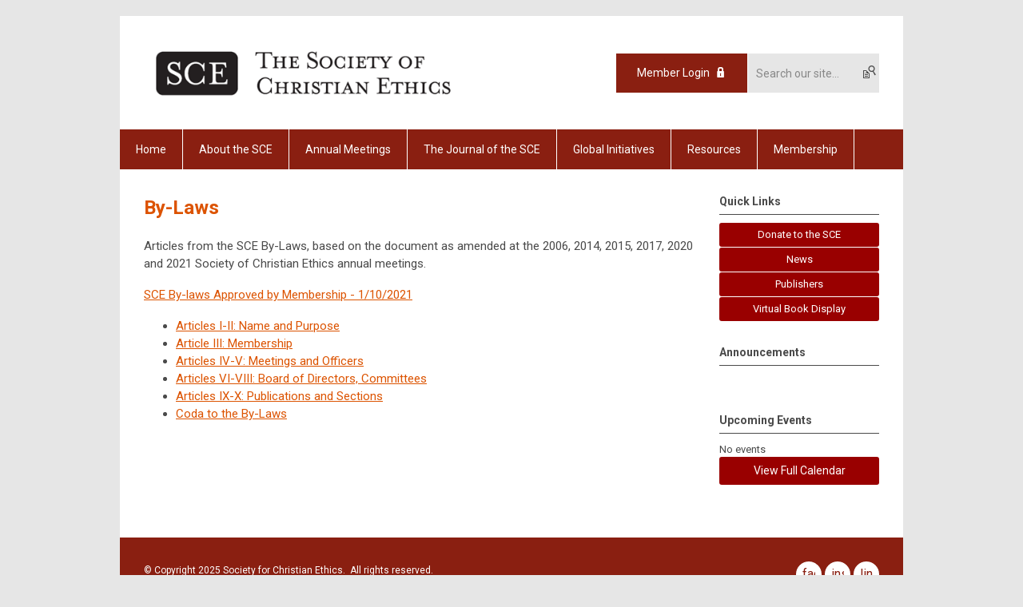

--- FILE ---
content_type: text/html; charset=utf-8
request_url: https://www.scethics.org/by-laws
body_size: 6175
content:
<!DOCTYPE html PUBLIC "-//W3C//DTD XHTML 1.0 Transitional//EN" "http://www.w3.org/TR/xhtml1/DTD/xhtml1-transitional.dtd">
<html xmlns="http://www.w3.org/1999/xhtml" xml:lang="en-us" lang="en-us" >
<head>
<link rel="stylesheet" href="https://cdn.icomoon.io/2584/MCFrontEnd/style-cf.css?p279bq">
<link href='https://fonts.googleapis.com/css?family=Roboto:400,700' rel='stylesheet' type='text/css'>
  <meta http-equiv="content-type" content="text/html; charset=utf-8" />
  <meta name="robots" content="index, follow" />
  <meta name="keywords" content="By-Laws" />
  <meta name="title" content="By-Laws" />
  <meta name="author" content="Andrea Taylor" />
  <meta name="description" content="By-Laws" />
  <meta name="generator" content="MemberClicks Content Management System" />
  <meta name="viewport" content="width=device-width, initial-scale=1" />
  <title>By-Laws</title>
  <link href="/templates/buckhead-jt/favicon.ico" rel="shortcut icon" type="image/x-icon" />
  <style type="text/css">
    ::-webkit-input-placeholder {color:inherit; opacity: 0.6}
    :-moz-placeholder {color:inherit;opacity:0.6}
    ::-moz-placeholder {color:inherit;opacity:0.6}
    :-ms-input-placeholder {color:inherit; opacity: 0.6}
  </style>
  <link rel="stylesheet" href="/components/com_jevents/views/default/assets/css/new-jevents.css" type="text/css" />
  <script type="text/javascript" src="https://www.scethics.org/includes/js/jquery.min.js"></script>
  <script type="text/javascript" src="https://www.scethics.org/includes/js/jquery-migrate.min.js"></script>
  <script type="text/javascript">
    (function($){
      jQuery.fn.extend({
        live: function (event, callback) {
          if (this.selector) {
            jQuery(document).on(event, this.selector, callback);
          }
        },
        curCSS : function (element, attrib, val){
          $(element).css(attrib, val);
        }
      })
    })(jQuery);
  </script>
  <script type="text/javascript">jQuery.noConflict();</script>
  <script type="text/javascript" src="https://www.scethics.org/includes/js/jquery-ui-custom-elvn-fr.min.js"></script>
  <script type="text/javascript" src="https://www.scethics.org/includes/js/jQueryUIDialogInclude.js"></script>
  <script type="text/javascript" src="https://www.scethics.org/includes/js/jquery.dataTables.js"></script>
  <script type="text/javascript" src="https://www.scethics.org/includes/js/jquery.tablednd-0.5.js"></script>
  <script type="text/javascript" src="https://www.scethics.org/includes/js/json2.js"></script>
  <script type="text/javascript" src="/ui-v2/js/libs/underscore/underscore.js"></script>
  <link rel="stylesheet" href="https://www.scethics.org/includes/css/themes/base/ui.all.css" type="text/css" />
  <link rel="stylesheet" href="https://www.scethics.org/includes/css/jqueryui.css" type="text/css" />
  <link rel="stylesheet" href="https://www.scethics.org/includes/css/system-messages.css" type="text/css" />
  <script type="text/javascript" src="/plugins/system/mtupgrade/mootools.js"></script>
  <script type="text/javascript" src="/includes/js/joomla.javascript.js"></script>
  <script type="text/javascript" src="/media/system/js/caption.js"></script>
  <script type='text/javascript'>
/*<![CDATA[*/
	var jax_live_site = 'https://www.scethics.org/index.php';
	var jax_site_type = '1.5';
	var jax_token_var = 'c22d4318613784669f4a82665e602585';
/*]]>*/
</script><script type="text/javascript" src="https://www.scethics.org/plugins/system/pc_includes/ajax_1.3.js"></script>
  <link rel="stylesheet" href="/media/system/css/modal.css" type="text/css" />
  <script type="text/javascript" src="/media/system/js/modal.js"></script>
  <script type="text/javascript">
      window.addEvent("domready", function() {
          SqueezeBox.initialize({});
          $$("a.modal").each(function(el) {
              el.addEvent("click", function(e) {
                  new Event(e).stop();
                  SqueezeBox.fromElement(el);
              });
          });
      });
  </script>
  <script type="text/javascript">
    jQuery(document).ready(function() {
      var mcios = navigator.userAgent.toLowerCase().match(/(iphone|ipod|ipad)/);
      var supportsTouch = 'ontouchstart' in window || window.navigator.msMaxTouchPoints || navigator.userAgent.toLowerCase().match(/(iemobile)/);
      if (mcios) {
        jQuery('#bkg').addClass('mc-touch mc-ios');
      } else if (supportsTouch) {
        jQuery('#bkg').addClass('mc-touch non-ios');
      } else {
        jQuery('#bkg').addClass('mc-no-touch');
      }
      jQuery('#cToolbarNavList li:has(li)').addClass('parent');
    });
  </script>

<link rel="stylesheet" href="/templates/system/css/general.css" type="text/css"/>
<link rel="stylesheet" href="/jmc-assets/nivo-slider-css/nivo-slider.css" type="text/css" />
<link rel="stylesheet" href="/jmc-assets/nivo-slider-css/nivo-themes/mc01/mc01.css" type="text/css" />
<link rel="stylesheet" href="/jmc-assets/nivo-slider-css/nivo-themes/mc02/mc02.css" type="text/css" />
<link rel="stylesheet" href="/templates/buckhead-jt/css/editor.css" type="text/css" />
<!--[if lte IE 8]>
    <link rel="stylesheet" type="text/css" href="/templates/buckhead-jt/css/ie8.css" />
<![endif]-->
<script type="text/javascript" src="/jmc-assets/global-js/hoverIntent.js"></script>
<script type="text/javascript" src="/jmc-assets/global-js/jquery.nivo.slider.pack.js"></script>

<script type="text/javascript">
jQuery(function(){
    jQuery('.socnets ul > li > a > span').each(function() {
        var socnetText = jQuery(this).text().toLowerCase();
        jQuery(this).addClass('icon-'+socnetText);
        jQuery(this).parent('a').addClass(socnetText);
    });

    jQuery('a#menu-toggle').bind('click', function(){
            jQuery('#bkg').toggleClass('show-mobile');
    });

    jQuery('a#menu-toggle-x').bind('click', function(){
        jQuery('#bkg.show-mobile').toggleClass('show-mobile');
    });

    jQuery('div.site-overlay').bind('click',function(){
        jQuery('body.show-mobile').toggleClass('show-mobile');
    });

});
</script>
<script type="text/javascript">// <![CDATA[
jQuery(window).load(function() {
    jQuery('#slider').nivoSlider({
        effect: 'fade', // Nivo Slider - Specify sets like: 'fold,fade,sliceDown'
        slices: 9, // For slice animations
        boxCols: 9, // For box animations
        boxRows: 3, // For box animations
        animSpeed: 500, // Slide transition speed
        pauseTime: 5000, // How long each slide will show
        startSlide: 0, // Set starting Slide (0 index)
        directionNav: true, // Next & Prev navigation
        directionNavHide: true, // Only show on hover
        controlNav: false, // 1,2,3... navigation
        controlNavThumbs: false, // Use thumbnails for Control Nav
        pauseOnHover: false, // Stop animation while hovering
        manualAdvance: false, // Force manual transitions
        prevText: 'Prev', // Prev directionNav text
        nextText: 'Next', // Next directionNav text
        randomStart: false, // Start on a random slide
        beforeChange: function(){}, // Triggers before a slide transition
        afterChange: function(){}, // Triggers after a slide transition
        slideshowEnd: function(){}, // Triggers after all slides have been shown
        lastSlide: function(){}, // Triggers when last slide is shown
        afterLoad: function(){} // Triggers when slider has loaded
    });
});
// ]]></script>
</head>
<body id="bkg">
    <div id="viewports">
        <div id="phone-landscape"></div>
        <div id="tablet-portrait"></div>
        <div id="tablet-landscape"></div>
    </div>
    <a id="menu-toggle-x" class="icon-menu-x"></a>
    <div class="mobile-menu-top modules-2">
                <div class="login-search-menu">		<div class="moduletable">
		            <a id='mcSimpleLogin' href='login'>Member Login</a>		</div>
			<div class="moduletable mc-search site-search single-search mc-site-search">
		            <form action="/index.php?option=com_search" method="post" name="mod_search_form" class="mc-site-search-mod">
    <div class="search mc-search site-search single-search mc-site-search">
		<input name="searchword" id="mod_search_searchword" alt="Search" class="inputbox inputbox mc-search site-search single-search mc-site-search" type="text" size="20" value=""  placeholder="Search our site..."  onfocus="this.placeholder = ''" onblur="this.placeholder = 'Search our site...'" /><a href="#" class="test button mc-search site-search single-search mc-site-search">Search</a>	</div>
	<input type="hidden" name="task"   value="search" />
	<input type="hidden" name="option" value="com_search" />
    <input type="hidden" name="c22d4318613784669f4a82665e602585" value="1" />
</form>
<script type="text/javascript">
	jQuery('form.mc-site-search-mod').find('a').click(function(e){
		e.preventDefault();
		var mcSiteSearchText = jQuery(this).closest('form.mc-site-search-mod').find('input.inputbox').val();
		if (mcSiteSearchText != ''){
			jQuery(this).closest('form.mc-site-search-mod').submit();
		}
	});
</script>
		</div>
	</div>
            </div>
    <div class="mobile-menu"><ul class="menu resp-menu"><li class="item1"><a href="https://www.scethics.org/"><span>Home</span></a></li><li class="parent active item124"><a href="/about-the-sce"><span>About the SCE</span></a><ul><li class="parent item126"><a href="/history"><span>History</span></a><ul><li class="item127"><a href="/academic-bonding-and-social-concern"><span>Academic Bonding and Social Concern</span></a></li></ul></li><li class="item125"><a href="/who-we-are"><span>Who We Are</span></a></li><li class="parent item128"><a href="/archives"><span>Archives</span></a><ul><li class="item129"><a href="/annual-business-meetings"><span>Annual Business Meetings</span></a></li><li class="item130"><a href="/charter-and-life-members"><span>Charter and Life Members</span></a></li><li class="item131"><a href="/committees-history"><span>Committees History</span></a></li><li class="item132"><a href="/history-of-annual-meetings"><span>History of Annual Meetings</span></a></li><li class="item133"><a href="/jsce-editorial-board"><span>JSCE Editorial Board</span></a></li><li class="item134"><a href="/timeline"><span>Timeline</span></a></li></ul></li><li class="parent item135"><a href="/current-officers-and-committees"><span>Current Officers and Committees</span></a><ul><li class="item136"><a href="/officers"><span>Officers</span></a></li><li class="item137"><a href="/staff"><span>Staff</span></a></li><li class="item138"><a href="/board-of-directors"><span>Board of Directors</span></a></li><li class="parent item139"><a href="/committees"><span>Committees</span></a></li></ul></li><li class="parent active item152"><a href="/official-documents"><span>Official Documents</span></a><ul><li id="current" class="active item153"><a href="/by-laws"><span>By-Laws</span></a></li><li class="item154"><a href="/charting-the-future-advisory-committee-to-president-yeager"><span>Charting the Future: Advisory Committee to President Yeager</span></a></li><li class="item155"><a href="/commonly-used-forms"><span>Commonly Used Forms</span></a></li><li class="item156"><a href="/policies-standards-and-procedures"><span>Policies, Standards, and Procedures</span></a></li><li class="item227"><a href="/report-from-the-task-force-on-contingent-faculty"><span>Report from the Task Force on Contingent Faculty</span></a></li><li class="item157"><a href="/statement-on-contingent-faculty-practices"><span>Statement on Contingent Faculty Practices</span></a></li><li class="parent item158"><a href="/21st-century-initiatives"><span>21st Century Initiatives</span></a></li><li class="item162"><a href="/scholarship-and-family-care"><span>Scholarship and Family Care</span></a></li><li class="item163"><a href="/2020-future-of-christian-ethics"><span>2020 Future of Christian Ethics</span></a></li><li class="item164"><a href="/statements"><span>Statements</span></a></li></ul></li><li class="item220"><a href="/caucuses"><span>Caucuses</span></a></li><li class="item221"><a href="/interest-groups"><span>Interest Groups</span></a></li><li class="item222"><a href="/working-groups"><span>Working Groups</span></a></li><li class="item223"><a href="/regional-and-other-groups"><span>Regional and Other Groups</span></a></li></ul></li><li class="parent item165"><a href="/annual-meetings"><span>Annual Meetings</span></a><ul><li class="item168"><a href="/past-meetings"><span>Past Meetings</span></a></li><li class="item229"><a href="https://soce.memberclicks.net/midterm-group-gathering-information"><span>SCE Summer Meeting</span></a></li><li class="item246"><a href="/2026-annual-meeting-with-registration"><span>2026 Annual Meeting with Registration</span></a></li></ul></li><li class="parent item169"><a href="/the-journal-of-the-sce"><span>The Journal of the SCE</span></a><ul><li class="item170"><a href="/editorial-team"><span>Editorial Team</span></a></li><li class="item172"><a href="/publication-criteria-and-irb-regulations"><span>Publication Criteria and IRB Regulations</span></a></li><li class="item171"><a href="https://jsce.scholasticahq.com/for-authors"><span>Preparing a Manuscript</span></a></li><li class="parent item173"><span class="separator"><span>FAQ</span></span><ul><li class="item174"><a href="/becoming-an-officer"><span>Becoming an Officer</span></a></li><li class="item175"><a href="/volunteering-as-a-referee"><span>Volunteering as a Referee</span></a></li><li class="item176"><a href="/author-eligibility"><span>Author Eligibility</span></a></li><li class="item177"><a href="/review-procedures-and-copyright"><span>Review Procedures and Copyright</span></a></li></ul></li><li class="item179"><a href="/schedule-and-advertising"><span>Schedule and Advertising</span></a></li><li class="item180"><a href="/copyright-and-permissions"><span>Copyright and Permissions</span></a></li><li class="item181"><a href="/access-options-subscriptions"><span>Access Options &amp; Subscriptions</span></a></li><li class="item248"><a href="/journal-editor-search"><span>Journal Editor Search</span></a></li></ul></li><li class="parent item184"><a href="/global-initiatives"><span>Global Initiatives</span></a><ul><li class="item185"><a href="/international-scholarly-relations-committee1"><span>International Scholarly Relations Committee</span></a></li><li class="item237"><a href="/bring-a-global-scholar-to-sce"><span>Bring a Global Scholar to SCE</span></a></li><li class="item186"><a href="/global-research-in-ethics1"><span>Global Research in Ethics</span></a></li><li class="item187"><a href="/international-speakers-fund"><span>International Speakers Fund</span></a></li></ul></li><li class="parent item194"><a href="/resources"><span>Resources</span></a><ul><li class="item196"><a href="/calls-conferences"><span>Calls &amp; Conferences</span></a></li><li class="item201"><a href="/doctoral-programs"><span>Doctoral Programs</span></a></li><li class="item202"><a href="/related-links"><span>Related Links</span></a></li><li class="item204"><a href="/working-group-bibliography-african-american"><span>Working Group Bibliography: African American</span></a></li><li class="item205"><a href="/working-group-bibliography-asian-american-christian-ethics"><span>Working Group Bibliography: Asian American Christian Ethics</span></a></li><li class="item206"><a href="/working-group-bibliography-latino-a-ethics"><span>Working Group Bibliography: Latino/a Ethics</span></a></li></ul></li><li class="parent item190"><a href="/membership"><span>Membership</span></a><ul><li class="item191"><a href="/renew-or-join"><span>Renew or Join</span></a></li><li class="item193"><a href="/lifetime-achievement-award"><span>Lifetime Achievement Award</span></a></li></ul></li></ul></div>
    <div class="mobile-menu-bottom"></div>
    <div class="site-container">
        <div class="site-overlay"></div>
                <div id="site-wrap">
            <div id="header">
                <div class="site-width">
                    <div class="mc-logo-link"><a title="The Society of Christian Ethics" href="/"><img style="margin: 0px 0px 0px 0px;" title="" src="/assets/site/logo.png" alt="" width="398" height="82" align="" /></a></div>
                                        <div class="login-search">		<div class="moduletable">
		            <a id='mcSimpleLogin' href='login'>Member Login</a>		</div>
			<div class="moduletable mc-search site-search single-search mc-site-search">
		            <form action="/index.php?option=com_search" method="post" name="mod_search_form" class="mc-site-search-mod">
    <div class="search mc-search site-search single-search mc-site-search">
		<input name="searchword" id="mod_search_searchword" alt="Search" class="inputbox inputbox mc-search site-search single-search mc-site-search" type="text" size="20" value=""  placeholder="Search our site..."  onfocus="this.placeholder = ''" onblur="this.placeholder = 'Search our site...'" /><a href="#" class="test button mc-search site-search single-search mc-site-search">Search</a>	</div>
	<input type="hidden" name="task"   value="search" />
	<input type="hidden" name="option" value="com_search" />
    <input type="hidden" name="c22d4318613784669f4a82665e602585" value="1" />
</form>
<script type="text/javascript">
	jQuery('form.mc-site-search-mod').find('a').click(function(e){
		e.preventDefault();
		var mcSiteSearchText = jQuery(this).closest('form.mc-site-search-mod').find('input.inputbox').val();
		if (mcSiteSearchText != ''){
			jQuery(this).closest('form.mc-site-search-mod').submit();
		}
	});
</script>
		</div>
	</div>
                                        <a id="menu-toggle" class="icon-menu"></a>
                    <div class="clarence"></div>
                </div>
            </div>
            <div id="primary-nav-container">
                <div class="site-width">
                    <div id="primary-menu"><ul class="menu resp-menu"><li class="item1"><a href="https://www.scethics.org/"><span>Home</span></a></li><li class="parent active item124"><a href="/about-the-sce"><span>About the SCE</span></a><ul><li class="parent item126"><a href="/history"><span>History</span></a><ul><li class="item127"><a href="/academic-bonding-and-social-concern"><span>Academic Bonding and Social Concern</span></a></li></ul></li><li class="item125"><a href="/who-we-are"><span>Who We Are</span></a></li><li class="parent item128"><a href="/archives"><span>Archives</span></a><ul><li class="item129"><a href="/annual-business-meetings"><span>Annual Business Meetings</span></a></li><li class="item130"><a href="/charter-and-life-members"><span>Charter and Life Members</span></a></li><li class="item131"><a href="/committees-history"><span>Committees History</span></a></li><li class="item132"><a href="/history-of-annual-meetings"><span>History of Annual Meetings</span></a></li><li class="item133"><a href="/jsce-editorial-board"><span>JSCE Editorial Board</span></a></li><li class="item134"><a href="/timeline"><span>Timeline</span></a></li></ul></li><li class="parent item135"><a href="/current-officers-and-committees"><span>Current Officers and Committees</span></a><ul><li class="item136"><a href="/officers"><span>Officers</span></a></li><li class="item137"><a href="/staff"><span>Staff</span></a></li><li class="item138"><a href="/board-of-directors"><span>Board of Directors</span></a></li><li class="parent item139"><a href="/committees"><span>Committees</span></a></li></ul></li><li class="parent active item152"><a href="/official-documents"><span>Official Documents</span></a><ul><li id="current" class="active item153"><a href="/by-laws"><span>By-Laws</span></a></li><li class="item154"><a href="/charting-the-future-advisory-committee-to-president-yeager"><span>Charting the Future: Advisory Committee to President Yeager</span></a></li><li class="item155"><a href="/commonly-used-forms"><span>Commonly Used Forms</span></a></li><li class="item156"><a href="/policies-standards-and-procedures"><span>Policies, Standards, and Procedures</span></a></li><li class="item227"><a href="/report-from-the-task-force-on-contingent-faculty"><span>Report from the Task Force on Contingent Faculty</span></a></li><li class="item157"><a href="/statement-on-contingent-faculty-practices"><span>Statement on Contingent Faculty Practices</span></a></li><li class="parent item158"><a href="/21st-century-initiatives"><span>21st Century Initiatives</span></a></li><li class="item162"><a href="/scholarship-and-family-care"><span>Scholarship and Family Care</span></a></li><li class="item163"><a href="/2020-future-of-christian-ethics"><span>2020 Future of Christian Ethics</span></a></li><li class="item164"><a href="/statements"><span>Statements</span></a></li></ul></li><li class="item220"><a href="/caucuses"><span>Caucuses</span></a></li><li class="item221"><a href="/interest-groups"><span>Interest Groups</span></a></li><li class="item222"><a href="/working-groups"><span>Working Groups</span></a></li><li class="item223"><a href="/regional-and-other-groups"><span>Regional and Other Groups</span></a></li></ul></li><li class="parent item165"><a href="/annual-meetings"><span>Annual Meetings</span></a><ul><li class="item168"><a href="/past-meetings"><span>Past Meetings</span></a></li><li class="item229"><a href="https://soce.memberclicks.net/midterm-group-gathering-information"><span>SCE Summer Meeting</span></a></li><li class="item246"><a href="/2026-annual-meeting-with-registration"><span>2026 Annual Meeting with Registration</span></a></li></ul></li><li class="parent item169"><a href="/the-journal-of-the-sce"><span>The Journal of the SCE</span></a><ul><li class="item170"><a href="/editorial-team"><span>Editorial Team</span></a></li><li class="item172"><a href="/publication-criteria-and-irb-regulations"><span>Publication Criteria and IRB Regulations</span></a></li><li class="item171"><a href="https://jsce.scholasticahq.com/for-authors"><span>Preparing a Manuscript</span></a></li><li class="parent item173"><span class="separator"><span>FAQ</span></span><ul><li class="item174"><a href="/becoming-an-officer"><span>Becoming an Officer</span></a></li><li class="item175"><a href="/volunteering-as-a-referee"><span>Volunteering as a Referee</span></a></li><li class="item176"><a href="/author-eligibility"><span>Author Eligibility</span></a></li><li class="item177"><a href="/review-procedures-and-copyright"><span>Review Procedures and Copyright</span></a></li></ul></li><li class="item179"><a href="/schedule-and-advertising"><span>Schedule and Advertising</span></a></li><li class="item180"><a href="/copyright-and-permissions"><span>Copyright and Permissions</span></a></li><li class="item181"><a href="/access-options-subscriptions"><span>Access Options &amp; Subscriptions</span></a></li><li class="item248"><a href="/journal-editor-search"><span>Journal Editor Search</span></a></li></ul></li><li class="parent item184"><a href="/global-initiatives"><span>Global Initiatives</span></a><ul><li class="item185"><a href="/international-scholarly-relations-committee1"><span>International Scholarly Relations Committee</span></a></li><li class="item237"><a href="/bring-a-global-scholar-to-sce"><span>Bring a Global Scholar to SCE</span></a></li><li class="item186"><a href="/global-research-in-ethics1"><span>Global Research in Ethics</span></a></li><li class="item187"><a href="/international-speakers-fund"><span>International Speakers Fund</span></a></li></ul></li><li class="parent item194"><a href="/resources"><span>Resources</span></a><ul><li class="item196"><a href="/calls-conferences"><span>Calls &amp; Conferences</span></a></li><li class="item201"><a href="/doctoral-programs"><span>Doctoral Programs</span></a></li><li class="item202"><a href="/related-links"><span>Related Links</span></a></li><li class="item204"><a href="/working-group-bibliography-african-american"><span>Working Group Bibliography: African American</span></a></li><li class="item205"><a href="/working-group-bibliography-asian-american-christian-ethics"><span>Working Group Bibliography: Asian American Christian Ethics</span></a></li><li class="item206"><a href="/working-group-bibliography-latino-a-ethics"><span>Working Group Bibliography: Latino/a Ethics</span></a></li></ul></li><li class="parent item190"><a href="/membership"><span>Membership</span></a><ul><li class="item191"><a href="/renew-or-join"><span>Renew or Join</span></a></li><li class="item193"><a href="/lifetime-achievement-award"><span>Lifetime Achievement Award</span></a></li></ul></li></ul></div>
                </div>
            </div>
                                                <div id="content-wrap" class="r-mid">
                            <div class="site-width">
                    <div id="content-padding">
                        <div id="jmc-message"></div>
                        <div id="component-wrap">


<table class="contentpaneopen">



<tr>
<td valign="top">
<h1 id="page-title" class="title">By-Laws</h1>
<div class="field field-name-body field-type-text-with-summary field-label-hidden">
<div class="field-items">
<div class="field-item even">
<p>Articles from the SCE By-Laws, based on the document as amended at the 2006, 2014, 2015, 2017, 2020 and 2021 Society of Christian Ethics annual meetings. </p>
<p><a title="" href="/assets/SCE%20Bylaws%20-%20Approved%201-10-2021.pdf" target="_self">SCE By-laws Approved by Membership - 1/10/2021</a></p>
</div>
</div>
</div>
<div id="book-navigation-4" class="book-navigation">
<ul class="menu clearfix">
<li class="first leaf"><a href="/articles-i-ii--name-and-purpose">Articles I-II: Name and Purpose</a></li>
<li class="leaf"><a href="/article-iii--membership">Article III: Membership</a></li>
<li class="leaf"><a href="/articles-iv-v--meetings-and-officers">Articles IV-V: Meetings and Officers</a></li>
<li class="leaf"><a href="/articles-vi-viii--board-of-directors--committees">Articles VI-VIII: Board of Directors, Committees</a></li>
<li class="leaf"><a href="/articles-ix-x--publications-and-sections">Articles IX-X: Publications and Sections</a></li>
<li class="last leaf"><a href="/coda-to-the-by-laws">Coda to the By-Laws</a></li>
</ul>
</div></td>
</tr>

</table>
<span class="article_separator">&nbsp;</span>
</div>
                    </div>
                                        <div class="login-search side-bar">		<div class="moduletable">
		            <a id='mcSimpleLogin' href='login'>Member Login</a>		</div>
			<div class="moduletable mc-search site-search single-search mc-site-search">
		            <form action="/index.php?option=com_search" method="post" name="mod_search_form" class="mc-site-search-mod">
    <div class="search mc-search site-search single-search mc-site-search">
		<input name="searchword" id="mod_search_searchword" alt="Search" class="inputbox inputbox mc-search site-search single-search mc-site-search" type="text" size="20" value=""  placeholder="Search our site..."  onfocus="this.placeholder = ''" onblur="this.placeholder = 'Search our site...'" /><a href="#" class="test button mc-search site-search single-search mc-site-search">Search</a>	</div>
	<input type="hidden" name="task"   value="search" />
	<input type="hidden" name="option" value="com_search" />
    <input type="hidden" name="c22d4318613784669f4a82665e602585" value="1" />
</form>
<script type="text/javascript">
	jQuery('form.mc-site-search-mod').find('a').click(function(e){
		e.preventDefault();
		var mcSiteSearchText = jQuery(this).closest('form.mc-site-search-mod').find('input.inputbox').val();
		if (mcSiteSearchText != ''){
			jQuery(this).closest('form.mc-site-search-mod').submit();
		}
	});
</script>
		</div>
	</div>
                                                            <div id="right-bar" class="side-bar">		<div class="moduletable mc-button-list">
					<h3>Quick Links</h3>
		            <ul class="menu"><li class="item209"><a href="/donate-to-the-sce"><span>Donate to the SCE</span></a></li><li class="item203"><a href="/news"><span>News</span></a></li><li class="item207"><a href="/publishers"><span>Publishers</span></a></li><li class="item208"><a href="/virtual-book-display"><span>Virtual Book Display</span></a></li></ul>		</div>
			<div class="moduletable">
					<h3>Announcements</h3>
		            <p><span style="font-size: 14px; font-family: arial, helvetica, sans-serif;"><span style="color: #000000;"><strong> </strong></span></span></p>		</div>
			<div class="moduletable">
					<h3>Upcoming Events</h3>
		            <table class="mod_events_latest_table" width="100%" border="0" cellspacing="0" cellpadding="0" align="center"><tr class="jevrow0"><td class="mod_events_latest_noevents">No events</td></tr>
</table>
<h6><a href="/index.php?option=com_jevents&amp;Itemid=115&amp;task=." >View Full Calendar</a></h6>		</div>
	</div>
                                    </div>
                <div class="clarence"></div>
            </div>
                    </div>
        <div id="footer">
            <div class="site-width">
                <div class="footer-info"><p>© Copyright 2025 Society for Christian Ethics.  All rights reserved.</p>
<p style="text-align: left;">The Society of Christian Ethics (SCE)<br />PO Box 5038<br />Milwaukee, WI 53205<br />Phone: 414-208-6547<br /><a href="/cdn-cgi/l/email-protection#2c5f4f496c5f4f495844454f5f02435e4b" target="_blank"><span class="__cf_email__" data-cfemail="3340505673405056475b5a50401d5c4154">[email&#160;protected]</span></a></p></div>
                <div class="socnets"><ul class="menu" id="socnets"><li class="item110"><a href="https://www.facebook.com/The-Society-of-Christian-Ethics-682673455244215/ " target="_blank"><span>Facebook</span></a></li><li class="item234"><a href="https://www.instagram.com/sofcethics/"><span>Instagram</span></a></li><li class="item235"><a href="https://www.linkedin.com/company/the-society-of-christian-ethics"><span>LinkedIn</span></a></li></ul></div>
                <a id="RTT" href="#">Back to top <span class="icon-arrow-up"></span></a>
                <div class="clarence"></div>
                <div id="pbmc-wrap">
                    <a id="pbmc" title="powered by MemberClicks" href="http://www.memberclicks.com/">powered by 
                        <span class="icon-mc-logomark"></span>
                        <span class="icon-mc-wordmark"></span>
                        <span class="mc-brand-container">MemberClicks</span>
                    </a>
                </div>
                <div class="clarence"></div>
            </div>
        </div>
    </div>
    <script data-cfasync="false" src="/cdn-cgi/scripts/5c5dd728/cloudflare-static/email-decode.min.js"></script><script type="text/javascript" src="/jmc-assets/global-js/mc-respond-v2.1.js"></script>
     <!-- inject global template body code -->
    
			<script type="text/javascript">
			document.write(unescape("%3Cscript src='https://ssl.google-analytics.com/ga.js' type='text/javascript'%3E%3C/script%3E"));
			</script>
			<script type="text/javascript">
			try {
			var pageTracker = _gat._getTracker("UA-27626126-1");
			pageTracker._trackPageview();
			} catch(err) {}</script>
			</body>
</html>